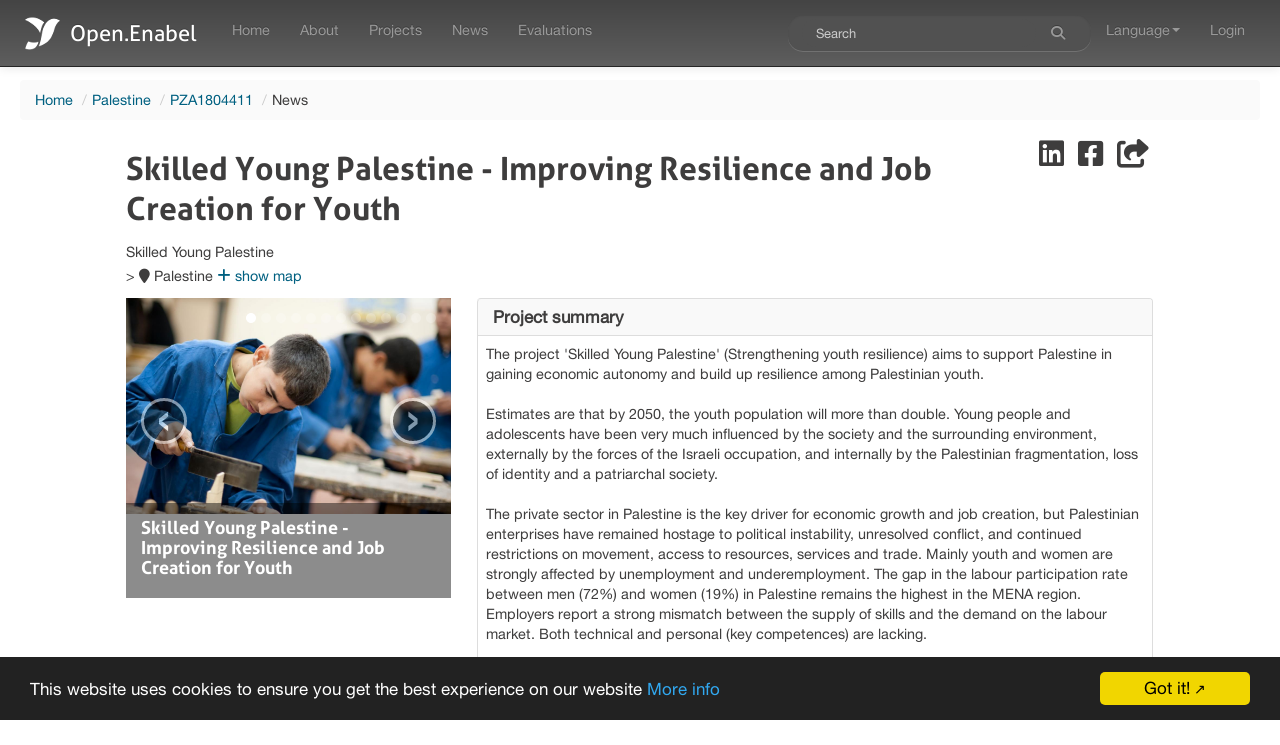

--- FILE ---
content_type: text/html; charset=UTF-8
request_url: https://open.enabel.be/en/PSE/2356/updates/skilled-young-palestine-improving-resilience-and-job-creation-for-youth.html
body_size: 8312
content:
<!DOCTYPE html PUBLIC "-//W3C//DTD XHTML+RDFa 1.0//EN" "http://www.w3.org/MarkUp/DTD/xhtml-rdfa-1.dtd">
<html prefix="og: http://ogp.me/ns#" prefix="fb: http://ogp.me/ns/fb#" lang="en">
<head>
    <meta charset="utf-8">
<meta http-equiv="Content-Type" content="text/html;" />
<meta http-equiv="x-ua-compatible" content="ie=edge" />
<meta name="mobile-web-app-capable" content="yes" />
<meta name="viewport" content="width=device-width, initial-scale=1" />
<meta name="description" content="Open.Enabel is information platform that aims to enhance transparency.The data on the Open.Enabel platform are sourced from the Enabel projects database, which covers all projects of the Belgian governmental cooperation as well as projects that Enabel executes for other donors." />
<meta name="title" content="Open.Enabel - Belgian agency for international cooperation" />
<meta name="keywords" content="open,enabel,information,platform,aims,enhance,transparency,data,are,sourced,projects,database,which,covers,all,belgian,governmental,cooperation,as,well,executes,for,other,donors," />
<meta property="fb:app_id" content="1468728683214403" />
<meta property="og:type" content="website" />
<meta property="og:title" content="Open.Enabel - Belgian agency for international cooperation" />
<meta property="og:description" content="Open.Enabel is information platform that aims to enhance transparency.The data on the Open.Enabel platform are sourced from the Enabel projects database, which covers all projects of the Belgian..." />
<meta property="og:site_name" content="Open.Enabel" />
<meta property="og:url" content="https://open.enabel.be/en/projects" />
<meta property="og:image" content="https://open.enabel.be/img/fb_open_logo.png" />
<meta property="twitter:card" content="summary_large_image" />
<meta property="twitter:site" content="@Enabel_Belgium" />
<meta property="twitter:creator" content="@Enabel_Belgium" />
<meta property="twitter:title" content="Open.Enabel - Belgian agency for international cooperation" />
<meta property="twitter:description" content="Open.Enabel is information platform that aims to enhance transparency.The data on the Open.Enabel platform are sourced from the Enabel projects database, which covers all projects of the Belgian..." />
<meta property="twitter:image" content="https://open.enabel.be/img/fb_open_logo.png" />
<title>Open.Enabel - Belgian agency for international cooperation</title>
<link href="/apple-touch-icon.png" rel="apple-touch-icon" />
<link href="/favicon.ico" rel="shortcut icon" type="image/x-icon" />
<link href="/css/bootstrap.css?v=1768450450" media="screen" rel="stylesheet" type="text/css" />
<link href="/css/bootstrap-responsive.css?v=1768450450" media="screen" rel="stylesheet" type="text/css" />
<link href="https://cdnjs.cloudflare.com/ajax/libs/font-awesome/6.4.2/css/all.min.css" media="screen" rel="stylesheet" type="text/css" />
<link href="https://cdnjs.cloudflare.com/ajax/libs/font-awesome/6.4.2/css/font-awesome.min.css" media="screen" rel="stylesheet" type="text/css" />
<link href="https://cdnjs.cloudflare.com/ajax/libs/x-editable/1.5.1/bootstrap-editable/css/bootstrap-editable.css" media="screen" rel="stylesheet" type="text/css" />
<link href="https://cdnjs.cloudflare.com/ajax/libs/jquery-footable/0.1/css/footable.css" media="screen" rel="stylesheet" type="text/css" />
<link href="https://cdnjs.cloudflare.com/ajax/libs/select2/3.5.4/select2.min.css" media="screen" rel="stylesheet" type="text/css" />
<link href="https://cdnjs.cloudflare.com/ajax/libs/select2-bootstrap-css/1.4.6/select2-bootstrap.min.css" media="screen" rel="stylesheet" type="text/css" />
<link href="https://cdnjs.cloudflare.com/ajax/libs/x-editable/1.5.1/inputs-ext/wysihtml5/bootstrap-wysihtml5-0.0.2/bootstrap-wysihtml5-0.0.2.css" media="screen" rel="stylesheet" type="text/css" />
<link href="https://cdnjs.cloudflare.com/ajax/libs/paginationjs/2.6.0/pagination.css" media="screen" rel="stylesheet" type="text/css" />
<link href="/css/enabel.css?v=1768450450" media="screen" rel="stylesheet" type="text/css" />
<link href="/css/global.css?v=1768450450" media="screen" rel="stylesheet" type="text/css" />
<link href="/css/flag-icon.css?v=1768450450" media="screen" rel="stylesheet" type="text/css" />
<link href="/css/custom-pagination-js.css?v=1768450450" media="screen" rel="stylesheet" type="text/css" />

        <!--[if lte IE 9]>
        <style>
            .dbootstrap{
                margin-top: 50px;
            }
        </style>
        <![endif]-->
    </head>
    <body class="dbootstrap">
        <div id="warning" style="position: fixed; width: 100%; height: 100%; top: 0; left: 0; z-index: 99; background-color: rgba(0,0,0,0.8); filter: alpha(opacity=80); border: 1px; visibility: hidden;" onclick="document.getElementById('warning').style.visibility = 'hidden';">
            <div style="position: relative; top: 50%; left: 0; width: 100%; text-align:center; padding:20px; border-radius: 5px; background-color: #333333;">
                <span style="color: #0088CC">Loading ...<br /><br />
                <i class="fa fa-refresh fa-spin fa-3x"></i></span>
            </div>
        </div>
<div class="navbar navbar-default navbar-fixed-top">   <div class="navbar-inner">       <div class="container-fluid">           <a class="btn btn-navbar" data-toggle="collapse" data-target=".navbar-collapse">               <span class="icon-bar"></span>               <span class="icon-bar"></span>               <span class="icon-bar"></span>           </a>           <a class="brand" id="logo-mini" href="/">               <span id="app-title" >Open.Enabel</span>           </a>           <div class="nav-collapse collapse navbar-collapse">               <ul class="nav"><li >   <a href="/" >       Home   </a></li><li >   <a href="/en/about.html" >       About   </a></li><li >   <a href="/en/projects" >       Projects   </a></li><li >   <a href="/en/updates" >       News   </a></li><li >   <a href="/en/evaluations" >       Evaluations   </a></li>               </ul>               <ul class="nav pull-right"><li><form class="navbar-search" role="search" action="/en/projects/search">   <div class="search-query input-append">      <input type="search" class="search-query" id="input-global-search" name="q" placeholder="Search" />      <button type="button" class="btn btn-inverse" id="btn-global-search" aria-label="Search"><span class="fa fa-search" aria-hidden="true"></span></button>   </div></form></li><li class="dropdown"><a href="#" class="dropdown-toggle" data-toggle="dropdown">Language<b class="caret"></b></a><ul class="dropdown-menu"><li><a href="/en" id="active">English</a></li><li><a href="/fr" >Français</a></li><li><a href="/nl" >Nederlands</a></li></ul></li><li>   <a href="/login.html">       Login   </a></li>                       </ul>                   </div>               </div>           </div>        </div>        <div class="container-fluid" id="display">
            <div class="row-fluid">
                <div class="span12">
                    <ul class="breadcrumb">
                        <li>
                            <a href="/">Home</a> <span class="divider">/</span></li><li><a href="/en/updates/275/palestine.html">Palestine</a> <span class="divider">/</span></li><li><a href="/en/PSE/2356/p/skilled-young-palestine-improving-resilience-and-job-creation-for-youth.html">PZA1804411</a> <span class="divider">/</span></li><li>News                        </li>
                    </ul>
                </div>
            </div>
            <div class="row-fluid">
                            </div>
            <div class="row-fluid">
                <div id="map-toggle">
	<div id="map" ></div>
</div>
</div>
<div class="row-fluid">
	<div class="span12 content ">
		<div class="row-fluid">
			<div class="span10 offset1">
				<div class="share pull-right">
                    <a id="btn-inShare" class="btn-social" aria-label="Share on LinkedIn"href="#" onclick="window.open(
        'https://www.linkedin.com/shareArticle?source=https%3A%2F%2Fopen.enabel.be%2Fen%2Fp%2F2356%2FSkilled%2BYoung%2BPalestine.html&url=https%3A%2F%2Fopen.enabel.be%2Fen%2Fp%2F2356%2FSkilled%2BYoung%2BPalestine.html&title=Skilled+Young+Palestine+-+Improving+Resilience+and+Job+Creation+for+Youth',
        'twitter-share-dialog',
        'width=626,height=436'
        );return false;" >   <i class="fa-brands fa-2x fa-linkedin"></i> </a> <a id="btn-fbShare" class="btn-social" aria-label="Share on Facebook"href="#" onclick="window.open(
        'https://www.facebook.com/sharer/sharer.php?u=https%3A%2F%2Fopen.enabel.be%2Fen%2Fp%2F2356%2FSkilled%2BYoung%2BPalestine.html&t=Skilled+Young+Palestine+-+Improving+Resilience+and+Job+Creation+for+Youth',
        'facebook-share-dialog',
        'width=626,height=436'
        );return false;" >   <i class="fa-brands fa-2x fa-facebook-square"></i> </a> <a id="btn-urlShare" class="btn-social" aria-label="Share"href="#shortUrl" data-toogle="modal" onclick="$('#shortUrl').modal('show');" >   <i class="fa fa-2x fa-share-from-square"></i> </a><div id="shortUrl" class="modal hide fade" tabindex="-1" role="dialog" aria-labelledby="myshortUrlLabel" aria-hidden="true">   <div class="modal-header">      <button type="button" class="close" data-dismiss="modal" aria-hidden="true">×</button>      <h3 id="myshortUrlLabel">Share</h3>   </div>   <div class="modal-body">     <p>       Short link to share :       </br>       <a href="/en/p/2356/Skilled+Young+Palestine.html">https://open.enabel.be/en/p/2356/Skilled+Young+Palestine.html</a>    </p>     <p>        <a            class="btn"            href="mailto:?subject=Share via Open.Enabel&body=Take a look at this: Skilled Young Palestine - Improving Resilience and Job Creation for Youth \r\n https%3A%2F%2Fopen.enabel.be%2Fen%2Fp%2F2356%2FSkilled%2BYoung%2BPalestine.html"       >           <i class="fa fa-envelope"></i>            Send by mail       </a>    </p>   </div>   <div class="modal-footer">       <button class="btn" data-dismiss="modal" aria-hidden="true">Close</button>  </div></div>				</div>
				<div class="row-fluid">
					<div class="btc-project">
						<h2>Skilled Young Palestine - Improving Resilience and Job Creation for Youth</h2>
						<p>
							Skilled Young Palestine<br />>
							<i class="fa fa-map-marker"></i> Palestine															<a href="#" class="show-map"><i class="fa fa-plus"></i> show map</a>
								<a href="#" class="hide-map"><i class="fa fa-minus"></i> hide map</a>
													</p>
					</div>

				</div>
				<div class="row-fluid">
					<div class="btc-project-pictures span4">
												<div id="myCarousel" class="carousel slide">
							<ol class="carousel-indicators">
								<li data-target="#myCarousel" data-slide-to="0" class="active"></li>
<li data-target="#myCarousel" data-slide-to="1" class=""></li>
<li data-target="#myCarousel" data-slide-to="2" class=""></li>
<li data-target="#myCarousel" data-slide-to="3" class=""></li>
<li data-target="#myCarousel" data-slide-to="4" class=""></li>
<li data-target="#myCarousel" data-slide-to="5" class=""></li>
<li data-target="#myCarousel" data-slide-to="6" class=""></li>
<li data-target="#myCarousel" data-slide-to="7" class=""></li>
<li data-target="#myCarousel" data-slide-to="8" class=""></li>
<li data-target="#myCarousel" data-slide-to="9" class=""></li>
<li data-target="#myCarousel" data-slide-to="10" class=""></li>
<li data-target="#myCarousel" data-slide-to="11" class=""></li>
<li data-target="#myCarousel" data-slide-to="12" class=""></li>
							</ol>
							<div class="carousel-inner">
								<div class="item active">
 <img src="https://open.enabel.be/files/pictures/project/PZA1804411_1623395119.jpg" alt="Skilled Young Palestine - Improving Resilience and Job Creation for Youth" title="Skilled Young Palestine - Improving Resilience and Job Creation for Youth">
   <div class="carousel-caption">
       <h4>Skilled Young Palestine - Improving Resilience and Job Creation for Youth</h4>
   </div>
</div>
<div class="item ">
 <img src="https://open.enabel.be/files/pictures/update/PZA1804411_1656662107.jpg" alt="SYP Partners participates in an exchange training in Belgium " title="SYP Partners participates in an exchange training in Belgium ">
   <div class="carousel-caption">
       <h4>SYP Partners participates in an exchange training in Belgium </h4>
   </div>
</div>
<div class="item ">
 <img src="https://open.enabel.be/files/pictures/update/PZA1804411_1641976918.jpg" alt="Lama Musallam and Ghadir Asleem participated in the 2021 Palestinian Industries Exhibition" title="Lama Musallam and Ghadir Asleem participated in the 2021 Palestinian Industries Exhibition">
   <div class="carousel-caption">
       <h4>Lama Musallam and Ghadir Asleem participated in the 2021 Palestinian Industries Exhibition</h4>
   </div>
</div>
<div class="item ">
 <img src="https://img.youtube.com/vi/GiYSgYMPRVc/0.jpg" alt="Sounds of Hope - The sounds of Gaza" title="Sounds of Hope - The sounds of Gaza">
   <div class="carousel-caption">
       <h4>Sounds of Hope - The sounds of Gaza</h4>
   </div>
</div>
<div class="item ">
 <img src="https://open.enabel.be/files/pictures/update/PZA1804411_1632391044.jpg" alt="SYP launches workshops to improve the TVET system in Palestine" title="SYP launches workshops to improve the TVET system in Palestine">
   <div class="carousel-caption">
       <h4>SYP launches workshops to improve the TVET system in Palestine</h4>
   </div>
</div>
<div class="item ">
 <img src="https://open.enabel.be/files/pictures/update/PZA1804411_1632391039.jpg" alt="SYP launches workshops to improve the TVET system in Palestine" title="SYP launches workshops to improve the TVET system in Palestine">
   <div class="carousel-caption">
       <h4>SYP launches workshops to improve the TVET system in Palestine</h4>
   </div>
</div>
<div class="item ">
 <img src="https://open.enabel.be/files/pictures/update/PZA1804411_1624869240.jpg" alt="Enabel Palestine signs and agreement with UNESCO" title="Enabel Palestine signs and agreement with UNESCO">
   <div class="carousel-caption">
       <h4>Enabel Palestine signs and agreement with UNESCO</h4>
   </div>
</div>
<div class="item ">
 <img src="https://open.enabel.be/files/pictures/update/PZA1804411_1623315832.jpg" alt="International Women's Day 2021" title="International Women's Day 2021">
   <div class="carousel-caption">
       <h4>International Women's Day 2021</h4>
   </div>
</div>
<div class="item ">
 <img src="https://open.enabel.be/files/pictures/update/PZA1804411_1623315605.jpg" alt="Inception phase for Skilled Young Palestine (SYP)" title="Inception phase for Skilled Young Palestine (SYP)">
   <div class="carousel-caption">
       <h4>Inception phase for Skilled Young Palestine (SYP)</h4>
   </div>
</div>
<div class="item ">
 <img src="https://open.enabel.be/files/pictures/update/PZA1804411_1623314661.jpg" alt="A Skills Development Fund - governance and financing of the TVET system" title="A Skills Development Fund - governance and financing of the TVET system">
   <div class="carousel-caption">
       <h4>A Skills Development Fund - governance and financing of the TVET system</h4>
   </div>
</div>
<div class="item ">
 <img src="https://open.enabel.be/files/pictures/update/PZA1804411_1623314493.jpg" alt="Signing of 23 Grant Agreements for Skilled Young Palestine to implement pilot-SDF" title="Signing of 23 Grant Agreements for Skilled Young Palestine to implement pilot-SDF">
   <div class="carousel-caption">
       <h4>Signing of 23 Grant Agreements for Skilled Young Palestine to implement pilot-SDF</h4>
   </div>
</div>
<div class="item ">
 <img src="https://open.enabel.be/files/pictures/update/PZA1804411_1623312012.jpg" alt="Skilled 4 Future Camp (S4F)" title="Skilled 4 Future Camp (S4F)">
   <div class="carousel-caption">
       <h4>Skilled 4 Future Camp (S4F)</h4>
   </div>
</div>
<div class="item ">
 <img src="https://open.enabel.be/files/pictures/update/PZA1804411_1574249172.jpg" alt="Launching of the Skilled Young Palestine (SYP) Project " title="Launching of the Skilled Young Palestine (SYP) Project ">
   <div class="carousel-caption">
       <h4>Launching of the Skilled Young Palestine (SYP) Project </h4>
   </div>
</div>
							</div>
							<a class="carousel-control left" href="#myCarousel" data-slide="prev">&lsaquo;</a>
							<a class="carousel-control right" href="#myCarousel" data-slide="next">&rsaquo;</a>
						</div>
					</div>
					<div class="project-info span8">
						<table class="table table-responsive table-striped table-bordered">
							<tr>
								<td class="label-title" colspan="2">
									Project summary								</td>
							</tr>
							<tr>
								<td colspan="2">
																			<p>The project 'Skilled Young Palestine' (Strengthening youth resilience) aims to support Palestine in gaining economic autonomy and build up resilience among Palestinian youth.<br /><br />Estimates are that by 2050, the youth population will more than double. Young people and adolescents have been very much influenced by the society and the surrounding environment, externally by the forces of the Israeli occupation, and internally by the Palestinian fragmentation, loss of identity and a patriarchal society.<br /><br />The private sector in Palestine is the key driver for economic growth and job creation, but Palestinian enterprises have remained hostage to political instability, unresolved conflict, and continued restrictions on movement, access to resources, services and trade. Mainly youth and women are strongly affected by unemployment and underemployment. The gap in the labour participation rate between men (72%) and women (19%) in Palestine remains the highest in the MENA region. Employers report a strong mismatch between the supply of skills and the demand on the labour market. Both technical and personal (key competences) are lacking.<br /><br />In response to the challenges, the Palestinian government launched a National Policy Agenda covering 6 years (2017 – 2022). The 6th priority on 'Economic Independence' seeks a balance between measures that will create jobs and those required to lay the groundwork for a competitive, independent economy in the post-occupation era. The 7th priority on ‘Social Justice and Rule of Law’ seeks to remove barriers and empower and equip Palestinian women and youth.<br /><br />The project aims to increase youth resilience in Palestine through skills development programmes for youth with a specific attention for young women through the establishment of public-private partnerships, the provision of technical skills training and entrepreneurship key competences.<br /><br />As a starting point, productive sectors will make a self-analysis on technical and personal skills needed to reduce the skills mismatch. The project will then apply a dual track approach. On the one hand, training providers will train on technical skills through a skills development facility in each selected sectoral umbrella organisation. <br /><br />On the other hand, entrepreneurship key competences training will be acquired in low threshold community-based youth centres in innovation labs.<br /><br />The proposed areas of action are Gaza, Northern West Bank, Hebron and East-Jerusalem, based on vulnerable youth data from UNICEF.</p>
																	</td>
							</tr>
							<tr>
								<td class="label-title">
									Code								</td>
								<td>
									PZA1804411								</td>
							</tr>
							<tr>
								<td class="label-title">
									Start date								</td>
								<td>
									1 January 2020								</td>
							</tr>
							<tr>
								<td class="label-title">
									End date								</td>
								<td>
									1 January 2024								</td>
							</tr>
							<tr>
								<td class="label-title">
									Stage								</td>
								<td>
									Closed								</td>
							</tr>
							<tr>
								<td class="label-title">
									Donor								</td>
								<td>
									Belgium								</td>
							</tr>
							<tr>
								<td class="label-title">
									Sector								</td>
								<td>
									11330 Vocational training								</td>
							</tr>
							<tr>
								<td class="label-title">
									Budget								</td>
								<td>
									7 500 000.00 &euro;								</td>
							</tr>
						</table>
					</div>
				</div>
				<div class="row-fluid">
					<div class="span6">
						<div class="panel panel-default">
							<div class="panel-heading">
								<h3 class="panel-title">General objective</h3>
							</div>
							<div class="panel-body">
								Increased youth resilience in vulnerable areas in Palestine							</div>
						</div>
					</div>
					<div class="span6">
						<div class="panel panel-default">
							<div class="panel-heading">
								<h3 class="panel-title">Specific objective</h3>
							</div>
							<div class="panel-body">
								A - Specific Objective: Improved transition[1] of youth to employment and self-employment through improved skills and competences							</div>
						</div>
					</div>
				</div>
				<div class="row-fluid">
					<div class="span12">
						<div class="panel panel-default">
							<div class="panel-heading">
								<h3 class="panel-title">News</h3>
							</div>
							<div class="panel-body">
								<ul class="thumbnails row-fluid" id="data-container">
									<li class="span3"><h3>No news</h3></li>
								</ul>
							</div>
							<div class="panel-footer" id="pagination-container">
							</div>
						</div>
					</div>
				</div>
			</div>
		</div>
	</div>

	            </div>
        </div>

    <a href="#" class="back-to-top" title="back to top"></a>
    <div id="footer" class="footer">
        <div class="container footer-content">
            <div class="footer-logo">
                <a href="https://enabel.be" class=""><img src="/img/enabel_logo_footer.png" alt="Enabel" class="footer-logo-image"></a>
            </div>
            <div class="footer-link">
                <a href="/accessibility">
                    <i class="fas fa-universal-access"></i> Accessibility of the site                </a>
            </div>
            <div class="footer-social">
                <span>Follow Us</span>
                <div class="social-icons">
                    <a href="https://www.linkedin.com/company/enabel/" title="LinkedIn" class="social-icon"><i class="fa-brands fa-linkedin"></i></a>
                    <a href="https://www.instagram.com/enabel_be/" title="Instagram" class="social-icon"><i class="fa-brands fa-instagram"></i></a>
                    <a href="https://www.facebook.com/EnabelBelgium/" title="Facebook" class="social-icon"><i class="fa-brands fa-facebook-square"></i></a>
                </div>
            </div>
        </div>
    </div>

<script type="text/javascript" src="https://cdnjs.cloudflare.com/ajax/libs/jquery/1.12.4/jquery.min.js"></script>
<script type="text/javascript" src="https://cdnjs.cloudflare.com/ajax/libs/twitter-bootstrap/2.3.2/js/bootstrap.min.js"></script>
<script type="text/javascript" src="https://cdnjs.cloudflare.com/ajax/libs/x-editable/1.5.1/bootstrap-editable/js/bootstrap-editable.min.js"></script>
<script type="text/javascript" src="https://cdnjs.cloudflare.com/ajax/libs/bootstrap-maxlength/1.7.0/bootstrap-maxlength.min.js"></script>
<script type="text/javascript" src="https://cdnjs.cloudflare.com/ajax/libs/jquery-footable/0.1/js/footable.min.js"></script>
<script type="text/javascript" src="https://cdnjs.cloudflare.com/ajax/libs/select2/3.5.4/select2.min.js"></script>
<script type="text/javascript" src="https://cdnjs.cloudflare.com/ajax/libs/wysihtml5/0.3.0/wysihtml5.min.js"></script>
<script type="text/javascript" src="https://cdnjs.cloudflare.com/ajax/libs/x-editable/1.5.1/inputs-ext/wysihtml5/bootstrap-wysihtml5-0.0.2/bootstrap-wysihtml5-0.0.2.min.js"></script>
<script type="text/javascript" src="https://cdnjs.cloudflare.com/ajax/libs/bootstrap-filestyle/1.0.6/bootstrap-filestyle.min.js"></script>
<script type="text/javascript" src="https://cdnjs.cloudflare.com/ajax/libs/holder/2.9.4/holder.min.js"></script>
<script type="text/javascript" src="/js/global.js?v=1768450450"></script>
<script type="text/javascript" src="/js/custom-pagination-js.js?v=1768450450"></script>
<script type="text/javascript" src="https://www.googletagmanager.com/gtag/js?id=G-4YT5FWHQJY"></script>
<script type="text/javascript">
    //<![CDATA[
    window.dataLayer = window.dataLayer || [];
function gtag(){dataLayer.push(arguments);}
gtag('js', new Date());
gtag('config', 'G-4YT5FWHQJY');
    //]]>
</script>
<script type="text/javascript" src="https://maps.googleapis.com/maps/api/js?key=AIzaSyD48Os0QULl_s16xUBLRuhmGRrgRdA7UWU"></script>
<script type="text/javascript" src="https://cdnjs.cloudflare.com/ajax/libs/OverlappingMarkerSpiderfier/0.3.3/oms.min.js"></script>
<script type="text/javascript" src="https://cdnjs.cloudflare.com/ajax/libs/markerclustererplus/2.1.4/markerclusterer.min.js"></script>
<script type="text/javascript">
    //<![CDATA[
    function initialize() {
   var myCenter = new google.maps.LatLng(5,5);
   var mapOptions = {
       zoom: 7,
       scrollwheel: false,
       mapTypeId: google.maps.MapTypeId.HYBRID,
       center: myCenter
   }
   var map = new google.maps.Map(document.getElementById("map"), mapOptions);
   var gm = google.maps;
   var iw = new gm.InfoWindow();
   var oms = new OverlappingMarkerSpiderfier(map, {markersWontMove: true, markersWontHide: true});
   oms.addListener('click', function(marker) {
       iw.setContent(marker.desc);
       iw.open(map, marker);
   });
   oms.addListener('spiderfy', function(markers) {
       iw.close();
   });
   oms.addListener('unspiderfy', function(markers) {
   });
   var bounds = new gm.LatLngBounds();
   var markers = [];
   var listener = google.maps.event.addListener(map, "idle", function() {
       // Don't let the map be too zoomed in
       if (map.getZoom() > 8) map.setZoom(8);
       // Don't let the map be too zoomed out
       if (map.getZoom() < 3) map.setZoom(3);
       google.maps.event.removeListener(listener);
   });
   var project = new google.maps.LatLng(5,5);
   bounds.extend(project);
   var markerproject = new google.maps.Marker({
       position: project,
       map: map,
       icon: pinSymbol('#DF5A60'),
       title: 'Skilled Young Palestine - Improving Resilience and Job Creation for Youth'
   });
   markers.push(markerproject);
   markerproject.desc = '<h4>PZA1804411</h4><p>Skilled Young Palestine - Improving Resilience and Job Creation for Youth</p>';
   oms.addMarker(markerproject);
   map.fitBounds(bounds);
   $.post( "/en/updates/marker.json", {"equal_project_id":2356} ).done(function(data){
       var update = [];
       var markerupdate = [];
       data.forEach(function(item, i) {
           update[i] = new google.maps.LatLng(item.latitude, item.longitude);
           bounds.extend(update[i]);
           markerupdate[i] = new google.maps.Marker({
               position: update[i],
               map: map,
               icon: pinSymbol('#00ADF3'),
               title: item.title
           });
           markers.push(markerupdate[i]);
           markerupdate[i].desc = item.description;
           oms.addMarker(markerupdate[i]);
           map.fitBounds(bounds);
           var markerCluster = new MarkerClusterer(map, markers);
           minClusterZoom = 8;
           markerCluster.setMaxZoom(minClusterZoom);
           google.maps.event.addListener(markerCluster, 'clusterclick', function(cluster) {
               map.fitBounds(cluster.getBounds()); // Fit the bounds of the cluster clicked on
               if( map.getZoom() > minClusterZoom+1 ) { // If zoomed in past 11 (first level without clustering), zoom out to 10
                   map.setZoom(minClusterZoom+1);
               }
           });
       });
   });
}
google.maps.event.addDomListener(window, 'load', initialize);
    //]]>
</script>
<script type="text/javascript">
    //<![CDATA[
    	$('.show-map').click(function(){$('#map-toggle').show();initialize();$('.hide-map').show();$('.show-map').hide();});
	$('.hide-map').click(function(){$('#map-toggle').hide();$('.hide-map').hide();$('.show-map').show();});
	$('#map-toggle').hide();$('.hide-map').hide();$('.show-map').show();
	$('.carousel').carousel({interval: 3000});
    //]]>
</script>
<script type="text/javascript">
    //<![CDATA[
    

var container = $('#pagination-container');
container.pagination({
    dataSource: '/api/en/updates/2356',
    locator: 'data',
    pageSize: 12,
    alias: {
        pageNumber: '_page',
        pageSize: 'limit'
    },
    totalNumber: 12,
    ajax: {
        beforeSend: function() {
            $('#data-container').html('Loading news ...');
        }
    },
    callback: function(data, pagination) {
        var html = updateListTemplate(data);
        $('#data-container').html(html);
        Holder.run({images:".holder"});
    }
});


    //]]>
</script><!-- Begin Cookie Consent -->
<script type="text/javascript">
    window.cookieconsent_options = {
        "message":"This website uses cookies to ensure you get the best experience on our website",
        "dismiss":"Got it!",
        "learnMore":"More info",
        "link":"http://www.allaboutcookies.org/",
        "theme":"dark-bottom"
    };
</script>
<script type="text/javascript" src="https://cdnjs.cloudflare.com/ajax/libs/cookieconsent2/1.0.9/cookieconsent.min.js"></script>
<!-- End Cookie Consent -->
        </body>
</html>


--- FILE ---
content_type: application/javascript; charset=utf-8
request_url: https://cdnjs.cloudflare.com/ajax/libs/bootstrap-filestyle/1.0.6/bootstrap-filestyle.min.js
body_size: 939
content:
(function($){"use strict";var Filestyle=function(element,options){this.options=options;this.$elementFilestyle=[];this.$element=$(element)};Filestyle.prototype={clear:function(){this.$element.val("");this.$elementFilestyle.find(":text").val("")},destroy:function(){this.$element.removeAttr("style").removeData("filestyle").val("");this.$elementFilestyle.remove()},disabled:function(value){if(value===true){if(!this.options.disabled){this.$element.attr("disabled","true");this.$elementFilestyle.find("label").attr("disabled","true");this.options.disabled=true}}else if(value===false){if(this.options.disabled){this.$element.removeAttr("disabled");this.$elementFilestyle.find("label").removeAttr("disabled");this.options.disabled=false}}else{return this.options.disabled}},buttonBefore:function(value){if(value===true){if(!this.options.buttonBefore){this.options.buttonBefore=true;if(this.options.input){this.$elementFilestyle.remove();this.constructor();this.pushNameFiles()}}}else if(value===false){if(this.options.buttonBefore){this.options.buttonBefore=false;if(this.options.input){this.$elementFilestyle.remove();this.constructor();this.pushNameFiles()}}}else{return this.options.buttonBefore}},icon:function(value){if(value===true){if(!this.options.icon){this.options.icon=true;this.$elementFilestyle.find("label").prepend(this.htmlIcon())}}else if(value===false){if(this.options.icon){this.options.icon=false;this.$elementFilestyle.find("i").remove()}}else{return this.options.icon}},input:function(value){if(value===true){if(!this.options.input){this.options.input=true;if(this.options.buttonBefore){this.$elementFilestyle.append(this.htmlInput())}else{this.$elementFilestyle.prepend(this.htmlInput())}this.$elementFilestyle.find(".quant-files-filestyle").remove();var content="",files=[];if(this.$element[0].files===undefined){files[0]={name:this.$element[0].value}}else{files=this.$element[0].files}for(var i=0;i<files.length;i++){content+=files[i].name.split("\\").pop()+", "}if(content!==""){this.$elementFilestyle.find(":text").val(content.replace(/\, $/g,""))}}}else if(value===false){if(this.options.input){this.options.input=false;this.$elementFilestyle.find(":text").remove();var files=[];if(this.$element[0].files===undefined){files[0]={name:this.$element[0].value}}else{files=this.$element[0].files}if(files.length>0){var style;if(this.options.classButton.search(/btn-inverse|btn-primary|btn-danger|btn-warning|btn-success/i)!==-1){style='style="background-color: #fff !important; color: 000;"'}else{style='style="background-color: #000 !important; color: fff;"'}this.$elementFilestyle.find("label").append(" <span "+style+' class="quant-files-filestyle badge">'+files.length+"</span>")}}}else{return this.options.input}},buttonText:function(value){if(value!==undefined){this.options.buttonText=value;this.$elementFilestyle.find("label span").html(this.options.buttonText)}else{return this.options.buttonText}},classButton:function(value){if(value!==undefined){this.options.classButton=value;this.$elementFilestyle.find("label").attr({"class":this.options.classButton});if(this.options.classButton.search(/btn-inverse|btn-primary|btn-danger|btn-warning|btn-success/i)!==-1){this.$elementFilestyle.find("label i").addClass("icon-white")}else{this.$elementFilestyle.find("label i").removeClass("icon-white")}}else{return this.options.classButton}},classIcon:function(value){if(value!==undefined){this.options.classIcon=value;if(this.options.classButton.search(/btn-inverse|btn-primary|btn-danger|btn-warning|btn-success/i)!==-1){this.$elementFilestyle.find("label").find("i").attr({"class":"icon-white "+this.options.classIcon})}else{this.$elementFilestyle.find("label").find("i").attr({"class":this.options.classIcon})}}else{return this.options.classIcon}},classInput:function(value){if(value!==undefined){this.options.classInput=value;this.$elementFilestyle.find(":text").addClass(this.options.classInput)}else{return this.options.classInput}},htmlIcon:function(){if(this.options.icon){var colorIcon="";if(this.options.classButton.search(/btn-inverse|btn-primary|btn-danger|btn-warning|btn-success/i)!==-1){colorIcon=" icon-white "}return'<i class="'+colorIcon+this.options.classIcon+'"></i> '}else{return""}},htmlInput:function(){if(this.options.input){return'<input type="text" class="'+this.options.classInput+'" disabled> '}else{return""}},pushNameFiles:function(){var content="",files=[];if(this.$element[0].files===undefined){files[0]={name:this.$element.value}}else{files=this.$element[0].files}for(var i=0;i<files.length;i++){content+=files[i].name.split("\\").pop()+", "}if(content!==""){this.$elementFilestyle.find(":text").val(content.replace(/\, $/g,""))}else{this.$elementFilestyle.find(":text").val("")}},constructor:function(){var _self=this,html="",id=this.$element.attr("id"),files=[];if(id===""||!id){id="filestyle-"+$(".bootstrap-filestyle").length;this.$element.attr({id:id})}if(this.options.buttonBefore){html='<label for="'+id+'" style="margin-right: 4px;" class="'+this.options.classButton+'" '+(this.options.disabled?'disabled="true"':"")+">"+this.htmlIcon()+"<span>"+this.options.buttonText+"</span>"+"</label>"+this.htmlInput()}else{html=this.htmlInput()+'<label for="'+id+'" class="'+this.options.classButton+'" '+(this.options.disabled?'disabled="true"':"")+"> "+this.htmlIcon()+"<span>"+this.options.buttonText+"</span>"+"</label>"}this.$elementFilestyle=$('<div class="bootstrap-filestyle" style="display: inline-block;">'+html+"</div>");var $label=this.$elementFilestyle.find("label");var $labelFocusableContainer=$label.parent();$labelFocusableContainer.attr("tabindex","0").keypress(function(e){if(e.keyCode===13||e.charCode===32){$label.click()}});this.$element.css({position:"absolute",clip:"rect(0,0,0,0)"}).attr("tabindex","-1").after(this.$elementFilestyle);if(this.options.disabled){this.$element.attr("disabled","true")}this.$element.change(function(){var content="";if(this.files===undefined){files[0]={name:this.value}}else{files=this.files}for(var i=0;i<files.length;i++){content+=files[i].name.split("\\").pop()+", "}if(content!==""){_self.$elementFilestyle.find(":text").val(content.replace(/\, $/g,""))}else{_self.$elementFilestyle.find(":text").val("")}if(_self.options.input==false){var style;if(_self.options.classButton.search(/btn-inverse|btn-primary|btn-danger|btn-warning|btn-success/i)!==-1){style='style="background-color: #fff !important; color: #000;"'}else{style='style="background-color: #000 !important; color: #fff;"'}if(_self.$elementFilestyle.find(".quant-files-filestyle").length==0){_self.$elementFilestyle.find("label").append(" <span "+style+' class="quant-files-filestyle badge">'+files.length+"</span>")}else if(files.length==0){_self.$elementFilestyle.find(".quant-files-filestyle").remove()}else{_self.$elementFilestyle.find(".quant-files-filestyle").html(files.length)}}else{_self.$elementFilestyle.find(".quant-files-filestyle").remove()}});if(window.navigator.userAgent.search(/firefox/i)>-1){this.$elementFilestyle.find("label").click(function(){_self.$element.click();return false})}}};var old=$.fn.filestyle;$.fn.filestyle=function(option,value){var get="",element=this.each(function(){if($(this).attr("type")==="file"){var $this=$(this),data=$this.data("filestyle"),options=$.extend({},$.fn.filestyle.defaults,option,typeof option==="object"&&option);if(!data){$this.data("filestyle",data=new Filestyle(this,options));data.constructor()}if(typeof option==="string"){get=data[option](value)}}});if(typeof get!==undefined){return get}else{return element}};$.fn.filestyle.defaults={buttonText:"Choose file",input:true,icon:true,buttonBefore:false,disabled:false,classButton:"btn btn-default",classInput:"input-large",classIcon:"icon-folder-open"};$.fn.filestyle.noConflict=function(){$.fn.filestyle=old;return this};$(function(){$(".filestyle").each(function(){var $this=$(this),options={input:$this.attr("data-input")==="false"?false:true,icon:$this.attr("data-icon")==="false"?false:true,buttonBefore:$this.attr("data-buttonBefore")==="true"?true:false,disabled:$this.attr("data-disabled")==="true"?true:false,buttonText:$this.attr("data-buttonText"),classButton:$this.attr("data-classButton"),classInput:$this.attr("data-classInput"),classIcon:$this.attr("data-classIcon")};$this.filestyle(options)})})})(window.jQuery);

--- FILE ---
content_type: application/javascript; charset=utf-8
request_url: https://cdnjs.cloudflare.com/ajax/libs/x-editable/1.5.1/inputs-ext/wysihtml5/bootstrap-wysihtml5-0.0.2/bootstrap-wysihtml5-0.0.2.min.js
body_size: 1966
content:
!function($,wysi){"use strict";var tpl={"font-styles":function(locale,options){var size=options&&options.size?" btn-"+options.size:"";return"<li class='dropdown'>"+"<a class='btn dropdown-toggle"+size+"' data-toggle='dropdown' href='#'>"+"<i class='icon-font'></i>&nbsp;<span class='current-font'>"+locale.font_styles.normal+"</span>&nbsp;<b class='caret'></b>"+"</a>"+"<ul class='dropdown-menu'>"+"<li><a data-wysihtml5-command='formatBlock' data-wysihtml5-command-value='div' tabindex='-1'>"+locale.font_styles.normal+"</a></li>"+"<li><a data-wysihtml5-command='formatBlock' data-wysihtml5-command-value='h1' tabindex='-1'>"+locale.font_styles.h1+"</a></li>"+"<li><a data-wysihtml5-command='formatBlock' data-wysihtml5-command-value='h2' tabindex='-1'>"+locale.font_styles.h2+"</a></li>"+"<li><a data-wysihtml5-command='formatBlock' data-wysihtml5-command-value='h3' tabindex='-1'>"+locale.font_styles.h3+"</a></li>"+"</ul>"+"</li>"},emphasis:function(locale,options){var size=options&&options.size?" btn-"+options.size:"";return"<li>"+"<div class='btn-group'>"+"<a class='btn"+size+"' data-wysihtml5-command='bold' title='CTRL+B' tabindex='-1'>"+locale.emphasis.bold+"</a>"+"<a class='btn"+size+"' data-wysihtml5-command='italic' title='CTRL+I' tabindex='-1'>"+locale.emphasis.italic+"</a>"+"<a class='btn"+size+"' data-wysihtml5-command='underline' title='CTRL+U' tabindex='-1'>"+locale.emphasis.underline+"</a>"+"</div>"+"</li>"},lists:function(locale,options){var size=options&&options.size?" btn-"+options.size:"";return"<li>"+"<div class='btn-group'>"+"<a class='btn"+size+"' data-wysihtml5-command='insertUnorderedList' title='"+locale.lists.unordered+"' tabindex='-1'><i class='icon-list'></i></a>"+"<a class='btn"+size+"' data-wysihtml5-command='insertOrderedList' title='"+locale.lists.ordered+"' tabindex='-1'><i class='icon-th-list'></i></a>"+"<a class='btn"+size+"' data-wysihtml5-command='Outdent' title='"+locale.lists.outdent+"' tabindex='-1'><i class='icon-indent-right'></i></a>"+"<a class='btn"+size+"' data-wysihtml5-command='Indent' title='"+locale.lists.indent+"' tabindex='-1'><i class='icon-indent-left'></i></a>"+"</div>"+"</li>"},link:function(locale,options){var size=options&&options.size?" btn-"+options.size:"";return"<li>"+"<div class='bootstrap-wysihtml5-insert-link-modal modal hide fade'>"+"<div class='modal-header'>"+"<a class='close' data-dismiss='modal'>&times;</a>"+"<h3>"+locale.link.insert+"</h3>"+"</div>"+"<div class='modal-body'>"+"<input value='http://' class='bootstrap-wysihtml5-insert-link-url input-xlarge'>"+"</div>"+"<div class='modal-footer'>"+"<a href='#' class='btn' data-dismiss='modal'>"+locale.link.cancel+"</a>"+"<a href='#' class='btn btn-primary' data-dismiss='modal'>"+locale.link.insert+"</a>"+"</div>"+"</div>"+"<a class='btn"+size+"' data-wysihtml5-command='createLink' title='"+locale.link.insert+"' tabindex='-1'><i class='icon-share'></i></a>"+"</li>"},image:function(locale,options){var size=options&&options.size?" btn-"+options.size:"";return"<li>"+"<div class='bootstrap-wysihtml5-insert-image-modal modal hide fade'>"+"<div class='modal-header'>"+"<a class='close' data-dismiss='modal'>&times;</a>"+"<h3>"+locale.image.insert+"</h3>"+"</div>"+"<div class='modal-body'>"+"<input value='http://' class='bootstrap-wysihtml5-insert-image-url input-xlarge'>"+"</div>"+"<div class='modal-footer'>"+"<a href='#' class='btn' data-dismiss='modal'>"+locale.image.cancel+"</a>"+"<a href='#' class='btn btn-primary' data-dismiss='modal'>"+locale.image.insert+"</a>"+"</div>"+"</div>"+"<a class='btn"+size+"' data-wysihtml5-command='insertImage' title='"+locale.image.insert+"' tabindex='-1'><i class='icon-picture'></i></a>"+"</li>"},html:function(locale,options){var size=options&&options.size?" btn-"+options.size:"";return"<li>"+"<div class='btn-group'>"+"<a class='btn"+size+"' data-wysihtml5-action='change_view' title='"+locale.html.edit+"' tabindex='-1'><i class='icon-pencil'></i></a>"+"</div>"+"</li>"},color:function(locale,options){var size=options&&options.size?" btn-"+options.size:"";return"<li class='dropdown'>"+"<a class='btn dropdown-toggle"+size+"' data-toggle='dropdown' href='#' tabindex='-1'>"+"<span class='current-color'>"+locale.colours.black+"</span>&nbsp;<b class='caret'></b>"+"</a>"+"<ul class='dropdown-menu'>"+"<li><div class='wysihtml5-colors' data-wysihtml5-command-value='black'></div><a class='wysihtml5-colors-title' data-wysihtml5-command='foreColor' data-wysihtml5-command-value='black'>"+locale.colours.black+"</a></li>"+"<li><div class='wysihtml5-colors' data-wysihtml5-command-value='silver'></div><a class='wysihtml5-colors-title' data-wysihtml5-command='foreColor' data-wysihtml5-command-value='silver'>"+locale.colours.silver+"</a></li>"+"<li><div class='wysihtml5-colors' data-wysihtml5-command-value='gray'></div><a class='wysihtml5-colors-title' data-wysihtml5-command='foreColor' data-wysihtml5-command-value='gray'>"+locale.colours.gray+"</a></li>"+"<li><div class='wysihtml5-colors' data-wysihtml5-command-value='maroon'></div><a class='wysihtml5-colors-title' data-wysihtml5-command='foreColor' data-wysihtml5-command-value='maroon'>"+locale.colours.maroon+"</a></li>"+"<li><div class='wysihtml5-colors' data-wysihtml5-command-value='red'></div><a class='wysihtml5-colors-title' data-wysihtml5-command='foreColor' data-wysihtml5-command-value='red'>"+locale.colours.red+"</a></li>"+"<li><div class='wysihtml5-colors' data-wysihtml5-command-value='purple'></div><a class='wysihtml5-colors-title' data-wysihtml5-command='foreColor' data-wysihtml5-command-value='purple'>"+locale.colours.purple+"</a></li>"+"<li><div class='wysihtml5-colors' data-wysihtml5-command-value='green'></div><a class='wysihtml5-colors-title' data-wysihtml5-command='foreColor' data-wysihtml5-command-value='green'>"+locale.colours.green+"</a></li>"+"<li><div class='wysihtml5-colors' data-wysihtml5-command-value='olive'></div><a class='wysihtml5-colors-title' data-wysihtml5-command='foreColor' data-wysihtml5-command-value='olive'>"+locale.colours.olive+"</a></li>"+"<li><div class='wysihtml5-colors' data-wysihtml5-command-value='navy'></div><a class='wysihtml5-colors-title' data-wysihtml5-command='foreColor' data-wysihtml5-command-value='navy'>"+locale.colours.navy+"</a></li>"+"<li><div class='wysihtml5-colors' data-wysihtml5-command-value='blue'></div><a class='wysihtml5-colors-title' data-wysihtml5-command='foreColor' data-wysihtml5-command-value='blue'>"+locale.colours.blue+"</a></li>"+"<li><div class='wysihtml5-colors' data-wysihtml5-command-value='orange'></div><a class='wysihtml5-colors-title' data-wysihtml5-command='foreColor' data-wysihtml5-command-value='orange'>"+locale.colours.orange+"</a></li>"+"</ul>"+"</li>"}};var templates=function(key,locale,options){return tpl[key](locale,options)};var Wysihtml5=function(el,options){this.el=el;var toolbarOpts=options||defaultOptions;for(var t in toolbarOpts.customTemplates){tpl[t]=toolbarOpts.customTemplates[t]}this.toolbar=this.createToolbar(el,toolbarOpts);this.editor=this.createEditor(options);window.editor=this.editor;$("iframe.wysihtml5-sandbox").each(function(i,el){$(el.contentWindow).off("focus.wysihtml5").on({"focus.wysihtml5":function(){$("li.dropdown").removeClass("open")}})})};Wysihtml5.prototype={constructor:Wysihtml5,createEditor:function(options){options=options||{};options=$.extend(true,{},options);options.toolbar=this.toolbar[0];var editor=new wysi.Editor(this.el[0],options);if(options&&options.events){for(var eventName in options.events){editor.on(eventName,options.events[eventName])}}return editor},createToolbar:function(el,options){var self=this;var toolbar=$("<ul/>",{"class":"wysihtml5-toolbar",style:"display:none"});var culture=options.locale||defaultOptions.locale||"en";for(var key in defaultOptions){var value=false;if(options[key]!==undefined){if(options[key]===true){value=true}}else{value=defaultOptions[key]}if(value===true){toolbar.append(templates(key,locale[culture],options));if(key==="html"){this.initHtml(toolbar)}if(key==="link"){this.initInsertLink(toolbar)}if(key==="image"){this.initInsertImage(toolbar)}}}if(options.toolbar){for(key in options.toolbar){toolbar.append(options.toolbar[key])}}toolbar.find("a[data-wysihtml5-command='formatBlock']").click(function(e){var target=e.target||e.srcElement;var el=$(target);self.toolbar.find(".current-font").text(el.html())});toolbar.find("a[data-wysihtml5-command='foreColor']").click(function(e){var target=e.target||e.srcElement;var el=$(target);self.toolbar.find(".current-color").text(el.html())});this.el.before(toolbar);return toolbar},initHtml:function(toolbar){var changeViewSelector="a[data-wysihtml5-action='change_view']";toolbar.find(changeViewSelector).click(function(e){toolbar.find("a.btn").not(changeViewSelector).toggleClass("disabled")})},initInsertImage:function(toolbar){var self=this;var insertImageModal=toolbar.find(".bootstrap-wysihtml5-insert-image-modal");var urlInput=insertImageModal.find(".bootstrap-wysihtml5-insert-image-url");var insertButton=insertImageModal.find("a.btn-primary");var initialValue=urlInput.val();var caretBookmark;var insertImage=function(){var url=urlInput.val();urlInput.val(initialValue);self.editor.currentView.element.focus();if(caretBookmark){self.editor.composer.selection.setBookmark(caretBookmark);caretBookmark=null}self.editor.composer.commands.exec("insertImage",url)};urlInput.keypress(function(e){if(e.which==13){insertImage();insertImageModal.modal("hide")}});insertButton.click(insertImage);insertImageModal.on("shown",function(){urlInput.focus()});insertImageModal.on("hide",function(){self.editor.currentView.element.focus()});toolbar.find("a[data-wysihtml5-command=insertImage]").click(function(){var activeButton=$(this).hasClass("wysihtml5-command-active");if(!activeButton){self.editor.currentView.element.focus(false);caretBookmark=self.editor.composer.selection.getBookmark();insertImageModal.appendTo("body").modal("show");insertImageModal.on("click.dismiss.modal",'[data-dismiss="modal"]',function(e){e.stopPropagation()});return false}else{return true}})},initInsertLink:function(toolbar){var self=this;var insertLinkModal=toolbar.find(".bootstrap-wysihtml5-insert-link-modal");var urlInput=insertLinkModal.find(".bootstrap-wysihtml5-insert-link-url");var insertButton=insertLinkModal.find("a.btn-primary");var initialValue=urlInput.val();var caretBookmark;var insertLink=function(){var url=urlInput.val();urlInput.val(initialValue);self.editor.currentView.element.focus();if(caretBookmark){self.editor.composer.selection.setBookmark(caretBookmark);caretBookmark=null}self.editor.composer.commands.exec("createLink",{href:url,target:"_blank",rel:"nofollow"})};var pressedEnter=false;urlInput.keypress(function(e){if(e.which==13){insertLink();insertLinkModal.modal("hide")}});insertButton.click(insertLink);insertLinkModal.on("shown",function(){urlInput.focus()});insertLinkModal.on("hide",function(){self.editor.currentView.element.focus()});toolbar.find("a[data-wysihtml5-command=createLink]").click(function(){var activeButton=$(this).hasClass("wysihtml5-command-active");if(!activeButton){self.editor.currentView.element.focus(false);caretBookmark=self.editor.composer.selection.getBookmark();insertLinkModal.appendTo("body").modal("show");insertLinkModal.on("click.dismiss.modal",'[data-dismiss="modal"]',function(e){e.stopPropagation()});return false}else{return true}})}};var methods={resetDefaults:function(){$.fn.wysihtml5.defaultOptions=$.extend(true,{},$.fn.wysihtml5.defaultOptionsCache)},bypassDefaults:function(options){return this.each(function(){var $this=$(this);$this.data("wysihtml5",new Wysihtml5($this,options))})},shallowExtend:function(options){var settings=$.extend({},$.fn.wysihtml5.defaultOptions,options||{});var that=this;return methods.bypassDefaults.apply(that,[settings])},deepExtend:function(options){var settings=$.extend(true,{},$.fn.wysihtml5.defaultOptions,options||{});var that=this;return methods.bypassDefaults.apply(that,[settings])},init:function(options){var that=this;return methods.shallowExtend.apply(that,[options])}};$.fn.wysihtml5=function(method){if(methods[method]){return methods[method].apply(this,Array.prototype.slice.call(arguments,1))}else if(typeof method==="object"||!method){return methods.init.apply(this,arguments)}else{$.error("Method "+method+" does not exist on jQuery.wysihtml5")}};$.fn.wysihtml5.Constructor=Wysihtml5;var defaultOptions=$.fn.wysihtml5.defaultOptions={"font-styles":true,color:false,emphasis:true,lists:true,html:false,link:true,image:true,events:{},parserRules:{classes:{"wysiwyg-color-silver":1,"wysiwyg-color-gray":1,"wysiwyg-color-white":1,"wysiwyg-color-maroon":1,"wysiwyg-color-red":1,"wysiwyg-color-purple":1,"wysiwyg-color-fuchsia":1,"wysiwyg-color-green":1,"wysiwyg-color-lime":1,"wysiwyg-color-olive":1,"wysiwyg-color-yellow":1,"wysiwyg-color-navy":1,"wysiwyg-color-blue":1,"wysiwyg-color-teal":1,"wysiwyg-color-aqua":1,"wysiwyg-color-orange":1},tags:{b:{},i:{},br:{},ol:{},ul:{},li:{},h1:{},h2:{},h3:{},blockquote:{},u:1,img:{check_attributes:{width:"numbers",alt:"alt",src:"url",height:"numbers"}},a:{set_attributes:{target:"_blank",rel:"nofollow"},check_attributes:{href:"url"}},span:1,div:1,code:1,pre:1}},stylesheets:["./lib/css/wysiwyg-color.css"],locale:"en"};if(typeof $.fn.wysihtml5.defaultOptionsCache==="undefined"){$.fn.wysihtml5.defaultOptionsCache=$.extend(true,{},$.fn.wysihtml5.defaultOptions)}var locale=$.fn.wysihtml5.locale={en:{font_styles:{normal:"Normal text",h1:"Heading 1",h2:"Heading 2",h3:"Heading 3"},emphasis:{bold:"Bold",italic:"Italic",underline:"Underline"},lists:{unordered:"Unordered list",ordered:"Ordered list",outdent:"Outdent",indent:"Indent"},link:{insert:"Insert link",cancel:"Cancel"},image:{insert:"Insert image",cancel:"Cancel"},html:{edit:"Edit HTML"},colours:{black:"Black",silver:"Silver",gray:"Grey",maroon:"Maroon",red:"Red",purple:"Purple",green:"Green",olive:"Olive",navy:"Navy",blue:"Blue",orange:"Orange"}}}}(window.jQuery,window.wysihtml5);